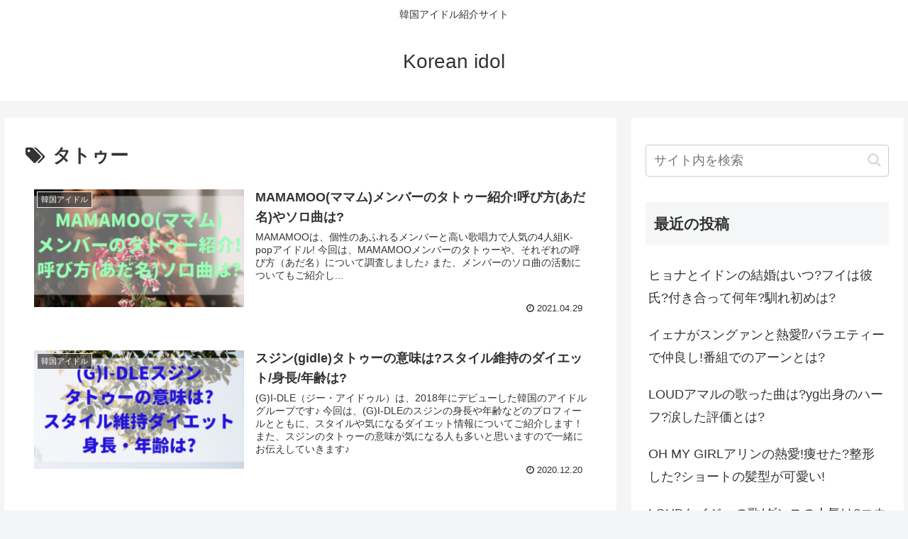

--- FILE ---
content_type: text/html; charset=utf-8
request_url: https://www.google.com/recaptcha/api2/aframe
body_size: 268
content:
<!DOCTYPE HTML><html><head><meta http-equiv="content-type" content="text/html; charset=UTF-8"></head><body><script nonce="5yVSELP-Ba47qJTLAUyAvg">/** Anti-fraud and anti-abuse applications only. See google.com/recaptcha */ try{var clients={'sodar':'https://pagead2.googlesyndication.com/pagead/sodar?'};window.addEventListener("message",function(a){try{if(a.source===window.parent){var b=JSON.parse(a.data);var c=clients[b['id']];if(c){var d=document.createElement('img');d.src=c+b['params']+'&rc='+(localStorage.getItem("rc::a")?sessionStorage.getItem("rc::b"):"");window.document.body.appendChild(d);sessionStorage.setItem("rc::e",parseInt(sessionStorage.getItem("rc::e")||0)+1);localStorage.setItem("rc::h",'1769671354280');}}}catch(b){}});window.parent.postMessage("_grecaptcha_ready", "*");}catch(b){}</script></body></html>